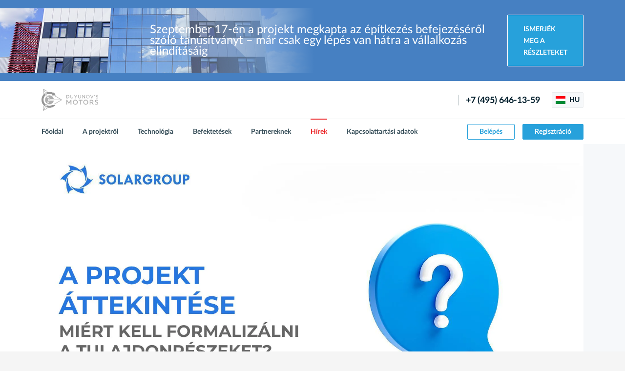

--- FILE ---
content_type: text/html; charset=UTF-8
request_url: https://solargroup.pro/hu/news/likbez-po-proektu-zacem-oformliat-investicionnye-2883
body_size: 9074
content:
<!DOCTYPE html>
<html lang="hu" prefix="og: http://ogp.me/ns#">

    <head>
        <meta charset="UTF-8">
        <meta name="viewport" content="width=device-width">
        <meta http-equiv="X-UA-Compatible" content="IE=edge">
        <meta name="format-detection" content="telephone=no">

        
        <title>Сайт проекта «Двигатели Дуюнова»</title>
        <meta name="description" content="Ismerjék meg a „Duyunov Motorok&quot; projektet, a „Slavyanka&quot; technológiát és az innovációba való befektetésből származó pénzszerzést.">
        <meta property="og:type" content="website">
        <meta property="og:url" content="https://solargroup.pro/hu/news/likbez-po-proektu-zacem-oformliat-investicionnye-2883">
        <meta property="og:title" content="„Duyunov Motorok&quot; projekt weboldala">
        <meta property="og:description" content="Ismerjék meg a „Duyunov Motorok&quot; projektet, a „Slavyanka&quot; technológiát és az innovációba való befektetésből származó pénzszerzést.">
        <meta property="og:site_name" content="„Duyunov Motorok&quot; projekt weboldala">
        <meta property="og:image" content="https://cdn.solargroup.pro/94d019b2-2b72-43ab-9b1c-43ca0155910a/-/resize/1200x630/-/quality/lighter/">
        <meta property="og:image:width" content="1200">
        <meta property="og:image:height" content="630">
        <meta property="og:locale" content="hu">

        <meta name="twitter:card" content="summary_large_image" />
        <meta name="twitter:url" content="https://solargroup.pro/hu/news/likbez-po-proektu-zacem-oformliat-investicionnye-2883">
        <meta name="twitter:title" content="„Duyunov Motorok&quot; projekt weboldala" />
        <meta name="twitter:description" content="Ismerjék meg a „Duyunov Motorok&quot; projektet, a „Slavyanka&quot; technológiát és az innovációba való befektetésből származó pénzszerzést." />
        <meta name="twitter:image" content="https://cdn.solargroup.pro/94d019b2-2b72-43ab-9b1c-43ca0155910a/-/resize/1200x630/-/quality/lighter/" />

        <link href="https://solargroup.pro/img/main/favicons/favicon-16x16.png" type="img/png" rel="icon" sizes="16x16" />
        <link href="https://solargroup.pro/img/main/favicons/favicon-32x32.png" type="img/png" rel="icon" sizes="32x32" />
        <link href="https://solargroup.pro/img/main/favicons/apple-touch-icon-152x152.png" rel="apple-touch-icon" sizes="152x152" />

        <link href="/css/main/main.css?id=17d30ec084f7553012312a72e5008235" rel="stylesheet" />
        <link href="/css/main/styles.css?id=ff923131a821241ed92a9d5021927baa" rel="stylesheet" />
        <link href="/css/main/tailwind.css?id=decdb88da4cd5d99911c58b6fe574b35" rel="stylesheet" />
        
        <style>
            .content-popup .tabs__pointer {
                display: none;
            }
        </style>
    </head>

    <body class="site">
        <div class="site__wrapper">
            <header class="sh site__header" id="header">
    <section class="banner-zos-section">
    <div class="container">
        <div class="banner-zos">
            <div class="banner-zos-content">
                Szeptember 17-én a projekt megkapta az építkezés befejezéséről szóló tanúsítványt – már csak egy lépés van hátra a vállalkozás elindításáig
            </div>
            <div class="banner-zos-link">
                <a class="banner-zos-btn" href="https://reg.solargroup.pro/landings/zos-sovelmash?utm_source=ddlk&amp;utm_medium=content&amp;utm_campaign=news&amp;utm_term=hu">
                    Ismerjék meg a részleteket
                </a>
            </div>
        </div>
    </div>
</section>
    <div class="sh__top">
        <div class="container sh__container">
            <div class="row sh__row sh__row--top">
                <div class="sh__col-lt">
                    <div class="flex items-center">
                        <a href="https://solargroup.pro/hu" class="sh-logo">
                            <img class="sh-logo__img sh-logo__img--wide" src="https://solargroup.pro/img/main/logoDDen.svg" alt="„Duyunov Motorok">
                            <img class="sh-logo__img sh-logo__img--slim" src="https://solargroup.pro/img/main/logoDDsymbol.svg" alt="„Duyunov Motorok">
                        </a>

                                            </div>
                </div>
                <div class="sh__col-rt">
                    <a href="tel:74956461359" class="sh__phone krible_sitecall_button">
                        +7 (495) 646-13-59
                    </a>
                    <div class="langs sh__langs">
                        <a class="langs__btn js-choose-lang" role="button">
                            <i class="langs__flag flag flag--hu"></i>
                            HU
                        </a>
                        <ul class="langs__list js-choose-lang-list">
                                                            <li class="langs__item">
                                    <a href="https://solargroup.pro/en/news/likbez-po-proektu-zacem-oformliat-investicionnye-2883" class="langs__choose">
                                        <i class="langs__flag flag flag--en"></i>
                                        English
                                    </a>
                                </li>
                                                            <li class="langs__item">
                                    <a href="https://solargroup.pro/ru/news/likbez-po-proektu-zacem-oformliat-investicionnye-2883" class="langs__choose">
                                        <i class="langs__flag flag flag--ru"></i>
                                        Русский
                                    </a>
                                </li>
                                                            <li class="langs__item">
                                    <a href="https://solargroup.pro/fr/news/likbez-po-proektu-zacem-oformliat-investicionnye-2883" class="langs__choose">
                                        <i class="langs__flag flag flag--fr"></i>
                                        Français
                                    </a>
                                </li>
                                                            <li class="langs__item">
                                    <a href="https://solargroup.pro/es/news/likbez-po-proektu-zacem-oformliat-investicionnye-2883" class="langs__choose">
                                        <i class="langs__flag flag flag--es"></i>
                                        Español
                                    </a>
                                </li>
                                                            <li class="langs__item">
                                    <a href="https://solargroup.pro/de/news/likbez-po-proektu-zacem-oformliat-investicionnye-2883" class="langs__choose">
                                        <i class="langs__flag flag flag--de"></i>
                                        Deutsch
                                    </a>
                                </li>
                                                            <li class="langs__item">
                                    <a href="https://solargroup.pro/pt/news/likbez-po-proektu-zacem-oformliat-investicionnye-2883" class="langs__choose">
                                        <i class="langs__flag flag flag--pt"></i>
                                        Português
                                    </a>
                                </li>
                                                            <li class="langs__item">
                                    <a href="https://solargroup.pro/hi/news/likbez-po-proektu-zacem-oformliat-investicionnye-2883" class="langs__choose">
                                        <i class="langs__flag flag flag--hi"></i>
                                        हिंदी
                                    </a>
                                </li>
                                                            <li class="langs__item">
                                    <a href="https://solargroup.pro/zh/news/likbez-po-proektu-zacem-oformliat-investicionnye-2883" class="langs__choose">
                                        <i class="langs__flag flag flag--zh"></i>
                                        中文
                                    </a>
                                </li>
                                                            <li class="langs__item">
                                    <a href="https://solargroup.pro/id/news/likbez-po-proektu-zacem-oformliat-investicionnye-2883" class="langs__choose">
                                        <i class="langs__flag flag flag--id"></i>
                                        Bahasa Indonesia
                                    </a>
                                </li>
                                                            <li class="langs__item">
                                    <a href="https://solargroup.pro/vi/news/likbez-po-proektu-zacem-oformliat-investicionnye-2883" class="langs__choose">
                                        <i class="langs__flag flag flag--vi"></i>
                                        Tiếng Việt
                                    </a>
                                </li>
                                                            <li class="langs__item">
                                    <a href="https://solargroup.pro/pl/news/likbez-po-proektu-zacem-oformliat-investicionnye-2883" class="langs__choose">
                                        <i class="langs__flag flag flag--pl"></i>
                                        Polski
                                    </a>
                                </li>
                                                            <li class="langs__item">
                                    <a href="https://solargroup.pro/ro/news/likbez-po-proektu-zacem-oformliat-investicionnye-2883" class="langs__choose">
                                        <i class="langs__flag flag flag--ro"></i>
                                        Română
                                    </a>
                                </li>
                                                            <li class="langs__item">
                                    <a href="https://solargroup.pro/it/news/likbez-po-proektu-zacem-oformliat-investicionnye-2883" class="langs__choose">
                                        <i class="langs__flag flag flag--it"></i>
                                        Italiano
                                    </a>
                                </li>
                                                            <li class="langs__item">
                                    <a href="https://solargroup.pro/hu/news/likbez-po-proektu-zacem-oformliat-investicionnye-2883" class="langs__choose">
                                        <i class="langs__flag flag flag--hu"></i>
                                        Magyar
                                    </a>
                                </li>
                                                            <li class="langs__item">
                                    <a href="https://solargroup.pro/bg/news/likbez-po-proektu-zacem-oformliat-investicionnye-2883" class="langs__choose">
                                        <i class="langs__flag flag flag--bg"></i>
                                        Български
                                    </a>
                                </li>
                                                            <li class="langs__item">
                                    <a href="https://solargroup.pro/lv/news/likbez-po-proektu-zacem-oformliat-investicionnye-2883" class="langs__choose">
                                        <i class="langs__flag flag flag--lv"></i>
                                        Latviešu
                                    </a>
                                </li>
                                                            <li class="langs__item">
                                    <a href="https://solargroup.pro/lt/news/likbez-po-proektu-zacem-oformliat-investicionnye-2883" class="langs__choose">
                                        <i class="langs__flag flag flag--lt"></i>
                                        Lietuvių
                                    </a>
                                </li>
                                                            <li class="langs__item">
                                    <a href="https://solargroup.pro/et/news/likbez-po-proektu-zacem-oformliat-investicionnye-2883" class="langs__choose">
                                        <i class="langs__flag flag flag--et"></i>
                                        Eesti
                                    </a>
                                </li>
                                                            <li class="langs__item">
                                    <a href="https://solargroup.pro/sk/news/likbez-po-proektu-zacem-oformliat-investicionnye-2883" class="langs__choose">
                                        <i class="langs__flag flag flag--sk"></i>
                                        Slovenský
                                    </a>
                                </li>
                                                            <li class="langs__item">
                                    <a href="https://solargroup.pro/hr/news/likbez-po-proektu-zacem-oformliat-investicionnye-2883" class="langs__choose">
                                        <i class="langs__flag flag flag--hr"></i>
                                        Hrvatski
                                    </a>
                                </li>
                                                            <li class="langs__item">
                                    <a href="https://solargroup.pro/sl/news/likbez-po-proektu-zacem-oformliat-investicionnye-2883" class="langs__choose">
                                        <i class="langs__flag flag flag--sl"></i>
                                        Slovenski
                                    </a>
                                </li>
                                                            <li class="langs__item">
                                    <a href="https://solargroup.pro/sr/news/likbez-po-proektu-zacem-oformliat-investicionnye-2883" class="langs__choose">
                                        <i class="langs__flag flag flag--sr"></i>
                                        Српски
                                    </a>
                                </li>
                                                            <li class="langs__item">
                                    <a href="https://solargroup.pro/mk/news/likbez-po-proektu-zacem-oformliat-investicionnye-2883" class="langs__choose">
                                        <i class="langs__flag flag flag--mk"></i>
                                        Македонски
                                    </a>
                                </li>
                                                            <li class="langs__item">
                                    <a href="https://solargroup.pro/cs/news/likbez-po-proektu-zacem-oformliat-investicionnye-2883" class="langs__choose">
                                        <i class="langs__flag flag flag--cs"></i>
                                        Čczky
                                    </a>
                                </li>
                                                    </ul>
                    </div>
                    <a class="mobmenu sh__mob-btn js-mobmenu-toggle" role="button">
                        <span class="mobmenu__top"></span><span class="mobmenu__mid"></span><span class="mobmenu__btm"></span>
                    </a>
                </div>
            </div>
        </div>
    </div>
    <div class="sh__btm" id="sh-btm">
        <div class="container sh__container">
            <div class="row sh__row sh__row--btm">
                <div class="sh__col-lt">
                    <ul class="sh-menu">
                        <li class="sh-menu__item">
                            <a href="https://solargroup.pro/hu" class="sh-menu__link ">
                                Főoldal
                            </a>
                        </li>
                        <li class="sh-menu__item">
                            <a href="https://solargroup.pro/hu/about" class="sh-menu__link ">
                                A projektről
                            </a>
                        </li>
                        <li class="sh-menu__item">
                            <a href="https://solargroup.pro/hu/technology" class="sh-menu__link ">
                                Technológia
                            </a>
                        </li>
                        <li class="sh-menu__item">
                            <a href="https://solargroup.pro/hu/investment" class="sh-menu__link ">
                                Befektetések
                            </a>
                        </li>
                        <li class="sh-menu__item">
                            <a href="https://solargroup.pro/hu/partners" class="sh-menu__link ">
                                Partnereknek
                            </a>
                        </li>
                        <li class="sh-menu__item">
                            <a href="https://solargroup.pro/hu/news" class="sh-menu__link sh-menu__link--active">
                                Hírek
                            </a>
                        </li>
                        <li class="sh-menu__item">
                            <a href="https://solargroup.pro/hu/contacts" class="sh-menu__link ">
                                Kapcsolattartási adatok
                            </a>
                        </li>
                    </ul>
                </div>
                <div class="sh__col-rt">
                    <div class="sh__btns">
                        <a href="#" class="btn sh__btn sh__btn--login-slim btn--outlined-blue btn--mini"></a>
                        <a href="https://reg.solargroup.pro/auth/login?utm_source=ddlk&amp;utm_medium=content&amp;utm_campaign=site_vhod_lk&amp;utm_term=hu" class="btn sh__btn sh__btn--login btn--outlined-blue btn--mini">Belépés</a>
                        <a href="https://reg.solargroup.pro/auth/registration?utm_source=ddlk&amp;utm_medium=content&amp;utm_campaign=site_registration&amp;utm_term=hu" class="btn sh__btn sh__btn--register btn--blue btn--mini">Regisztráció</a>
                    </div>
                    <div class="sh__btm-info">
                        <a href="tel:74956461359" class="sh__phone">
                            +7 (495) 646-13-59
                        </a>
                    </div>
                </div>
            </div>
        </div>
    </div>
</header>

            <main class="site__main">
                
    <article class="article">
        <div class="page article__body page--sidebar-right">
            <div class="container">
                <div class="article__head">
                    <img class="article__img" src="https://cdn.solargroup.pro/75e76a83-1613-457d-a655-6d3f02a01018/-/preview/" alt="A projekt áttekintése: miért kell formalizálni a befektetési tulajdonrészeket?">
                </div>
                <div class="page__wrap">
                    <div class="page__content">
                        <h1 class="lead article__title">
                            A projekt áttekintése: miért kell formalizálni a befektetési tulajdonrészeket?
                        </h1>
                        <div class="article__date">
                            25 január 2023
                        </div>
                        <div class="article__content">
                            <p><span data-sheets-value="{" 1":2,"2":"gyakran="" kérdezik="" tőlünk,="" hogy="" mik="" a="" névre="" szóló="" és="" nem="" befektetési="" tulajdonrészek.="" formalizált="" tulajdonrészek="" azok,="" amelyekről="" Önök="" tanúsítványt="" adattak="" ki.="" \n\n\nmiért="" kell="" formalizálni="" tulajdonrészeket?="" \n\na="" tanúsítvány="" dokumentálja,="" az="" Önöké.="" ennek="" célja,="" jövőben="" tulajdonrészeiket="" „sovelmash\"="" részvényekre="" cserélhessék,="" osztalékot="" kaphassanak="" vállalat="" működéséből,="" vagy="" részvények="" eladásából="" származó="" nyereséget.="" formalizálatlan="" cserélhetők="" részvényekre,="" mivel="" befektetés="" részvényrészének="" átruházásával="" történik="" felhasználói="" azonosítás.\n\na="" részvényeket="" örökségként="" is="" tovább="" adhatják.="" projekt="" népszerűsítésére="" fel="" lehet="" használni,="" projektben="" való="" részvétel="" bizonyítékaként.="" \n\n\nmiként="" \n\nnéhány="" kattintással="" elvégezhető.="" \n\n-="" lépjenek="" be="" webiroda="" kezdőlapjára.="" „tulajdonrészeim\"="" mezőben="" száma="" látható.="" ha="" vannak="" tulajdonrészeik,="" akkor="" felajánljuk,="" formalizálják="" azokat.="" \n-="" kattintsanak="" „kiállítás\"="" gombra.="" „dokumentumok\"="" menüpont="" alatt="" regisztrációs="" oldalára="" kerülnek="" át.\n-="" erősítsék="" meg="" regisztrálására="" vonatkozó="" szándékukat="" jelölőnégyzet="" kipipálásával,="" majd="" kész!="" formalizálva="" lettek.="" tanúsítványa="" elektronikus="" változata="" elérhető="" profiljában,="" -="" „mellékletek\"="" fülön.="" megtekinthetik="" le="" tölthetik="" azt.="" nyomtatott="" változatát="" megrendelhetik="" alábbi="" linken.\n\n\nmit="" még="" tudni="" tulajdonrészekről?="" \n\n•="" csak="" formalizálhatnak="" tulajdonrészeket,="" solargroup="" webirodájában="" hitelesítették="" magukat,="" ehhez="" szükség="" van="" személyes="" adataikra.="" \n•="" lehetőség="" arra,="" összes="" részlet="" kifizetése="" kívánt="" csomag="" megvásárlása="" után="" kapott="" tulajdonrészről="" egyetlen="" állíttassanak="" állítassanak="" ki="" több="" tanúsítványt,="" például="" minden="" egyes="" fizetés="" után.="" tanúsítványokat="" egybeolvasztani.="" \n\nkérdésük="" formalizálásával="" kapcsolatban?="" kérjük,="" tegyék="" ezeket="" hozzászólásokban="" e="" bejegyzés="" alatt,="" lépjen="" kapcsolatba="" technikai="" támogató="" csapatunkkal="" online="" chatjén="" keresztül."}"="" data-sheets-userformat="{" 2":15357,"3":{"1":0},"5":{"1":[{"1":2,"2":0,"5":{"1":2,"2":0}},{"1":0,"2":0,"3":3},{"1":1,"2":0,"4":1}]},"6":{"1":[{"1":2,"2":0,"5":{"1":2,"2":0}},{"1":0,"2":0,"3":3},{"1":1,"2":0,"4":1}]},"7":{"1":[{"1":2,"2":0,"5":{"1":2,"2":0}},{"1":0,"2":0,"3":3},{"1":1,"2":0,"4":1}]},"8":{"1":[{"1":2,"2":0,"5":{"1":2,"2":0}},{"1":0,"2":0,"3":3},{"1":1,"2":0,"4":1}]},"9":0,"10":0,"11":4,"12":0,"14":{"1":2,"2":0},"15":"arial","16":8}"="" data-sheets-textstyleruns="{" 1":0}{"1":200,"2":{"5":1}}{"1":244}{"1":837,"2":{"5":1}}{"1":882}{"1":1674,"2":{"5":1}}{"1":1681}{"1":1684,"2":{"5":1}}{"1":1737}"="">Gyakran kérdezik tőlünk, hogy mik a névre szóló és a nem névre szóló befektetési tulajdonrészek. A formalizált befektetési tulajdonrészek azok, amelyekről Önök névre szóló tanúsítványt adattak ki. <br><br><b>Miért kell formalizálni a tulajdonrészeket? </b><br><br>A tanúsítvány dokumentálja, hogy a tulajdonrészek az Önöké. Ennek célja, hogy Önök a jövőben a tulajdonrészeiket „Sovelmash" részvényekre cserélhessék, és osztalékot kaphassanak a vállalat működéséből, vagy a részvények eladásából származó nyereséget. A formalizálatlan tulajdonrészek nem cserélhetők „Sovelmash" részvényekre, mivel a befektetés részvényrészének átruházásával nem történik felhasználói azonosítás.<br><br>A formalizált részvényeket örökségként is tovább adhatják. <br><br>A tanúsítványt a projekt népszerűsítésére is fel lehet használni, a projektben való részvétel bizonyítékaként. <br><br><b>Miként kell formalizálni a tulajdonrészeket? </b><br><br>Néhány kattintással elvégezhető. <br><br>- Lépjenek be a webiroda kezdőlapjára. A „Tulajdonrészeim" mezőben a formalizált és formalizálatlan tulajdonrészek száma látható. Ha vannak formalizálatlan tulajdonrészeik, akkor felajánljuk, hogy formalizálják azokat. <br>- Kattintsanak a „Kiállítás" gombra. A „Dokumentumok" menüpont alatt a tulajdonrészek regisztrációs oldalára kerülnek át.<br>- Erősítsék meg a tulajdonrészek regisztrálására vonatkozó szándékukat a jelölőnégyzet kipipálásával, majd kattintsanak a „Kiállítás" gombra. Kész! A tulajdonrészek formalizálva lettek. <br><br>A tulajdonrészek tanúsítványa elektronikus változata elérhető az Önök profiljában, a „Dokumentumok" - „Mellékletek" fülön. Megtekinthetik és le is tölthetik azt. A tanúsítvány nyomtatott változatát is megrendelhetik az alábbi<b> <a href="https://reg.solargroup.pro/ru/user/account/documents/delivery/available" target="_blank">linken</a></b>.<br><b><br>Mit kell még tudni a formalizált tulajdonrészekről? </b><br><br>• Csak akkor formalizálhatnak tulajdonrészeket, ha a SOLARGROUP webirodájában hitelesítették magukat, mivel ehhez szükség van a személyes adataikra. <br>• Lehetőség van arra, hogy az összes részlet kifizetése és az összes kívánt csomag megvásárlása után az összes kapott tulajdonrészről egyetlen tanúsítványt állíttassanak ki. Vagy állítassanak ki több tanúsítványt, például minden egyes fizetés után. A tanúsítványokat nem lehet egybeolvasztani. <br><br>Kérdésük van a tulajdonrészek formalizálásával kapcsolatban? Kérjük, tegyék fel ezeket a hozzászólásokban e bejegyzés alatt, vagy lépjen kapcsolatba a technikai támogató csapatunkkal a webiroda online chatjén keresztül.</span></p>
                        </div>
                    </div>
                    <div class="page__sidebar" id="page-sidebar">
                        <aside class="sidebar" id="sidebar">
                            <ul class="news-list">
                                                                                                            <li class="news-list__item">
                                            <a class="news-list__link" href="https://solargroup.pro/hu/news/aeronovanews-materialy-dlia-vozduxoplavaniia-ekon-5414">
                                                AeronovaNews| Repüléstechnikai anyagok: a szövetgyártás gazdaságtana és valósága
                                            </a>
                                            <i class="news-list__time">
                                                20 január 2026
                                            </i>
                                        </li>
                                                                            <li class="news-list__item">
                                            <a class="news-list__link" href="https://solargroup.pro/hu/news/uznaite-cto-sdelano-v-proektax-v-2025-godu-5410">
                                                Tudja meg, mi valósult meg a projektekben 2025-ben!
                                            </a>
                                            <i class="news-list__time">
                                                19 január 2026
                                            </i>
                                        </li>
                                                                            <li class="news-list__item">
                                            <a class="news-list__link" href="https://solargroup.pro/hu/news/itogi-nedeli-v-proekte-dvigateli-duiunova-5409">
                                                A hét eredményei a &quot;Duyunov Motorok&quot; projektben
                                            </a>
                                            <i class="news-list__time">
                                                18 január 2026
                                            </i>
                                        </li>
                                                                            <li class="news-list__item">
                                            <a class="news-list__link" href="https://solargroup.pro/hu/news/aeronovanews-razrabotka-i-izgotovlenie-ispytatel-5402">
                                                AeronovaNews| Vizsgálóállvány fejlesztése és gyártása
                                            </a>
                                            <i class="news-list__time">
                                                14 január 2026
                                            </i>
                                        </li>
                                                                            <li class="news-list__item">
                                            <a class="news-list__link" href="https://solargroup.pro/hu/news/zacem-sozdan-proekt-dvigateli-duiunova-5397">
                                                Miért hozták létre a «Duyunov Motorok» projektet?
                                            </a>
                                            <i class="news-list__time">
                                                8 január 2026
                                            </i>
                                        </li>
                                                                            <li class="news-list__item">
                                            <a class="news-list__link" href="https://solargroup.pro/hu/news/glavnye-rezultaty-proekta-dvigateli-duiunova-v-2-5395">
                                                A &quot;Duyunov Motorok&quot; projekt főbb eredményei 2025-ben
                                            </a>
                                            <i class="news-list__time">
                                                5 január 2026
                                            </i>
                                        </li>
                                                                            <li class="news-list__item">
                                            <a class="news-list__link" href="https://solargroup.pro/hu/news/vremennyi-dostup-k-doliam-nulevogo-raunda-5396">
                                                Ideiglenes hozzáférés a nulladik finanszírozási kör részesedéseihez
                                            </a>
                                            <i class="news-list__time">
                                                5 január 2026
                                            </i>
                                        </li>
                                                                            <li class="news-list__item">
                                            <a class="news-list__link" href="https://solargroup.pro/hu/news/nailucsie-pozelaniia-v-nastupaiushhem-godu-5389">
                                                Az előttünk álló évre a legjobbakat kívánjuk!
                                            </a>
                                            <i class="news-list__time">
                                                31 december 2025
                                            </i>
                                        </li>
                                                                                                </ul>
                            <a class="btn btn--outlined-red-dark sidebar__btn" href="https://solargroup.pro/hu/news">
                                <i class="btn__icon icon-arrow-lt-black"></i>
                                <span class="btn__text">Hírek</span>
                            </a>
                        </aside>
                    </div>
                </div>
            </div>
        </div>
    </article>

            </main>

            <footer class="sf site__footer">
    <div class="sf__top">
        <div class="container sf__container">
            <div class="sf__top-row">
                <div class="sf__top-col sf__top-col--lt">
                    <img class="sf__logo" src="https://solargroup.pro/img/main/logoDDsymbol.svg"
                         alt="„Duyunov Motorok">
                </div>
                <div class="sf__top-col sf__top-col--cn">
                    <a class="btn btn--outlined-red-dark sf__btn js-content-pop" href="#sonet-popup">
                        <span class="btn__text">A közösségi hálóink és&nbsp;chatjeink</span>
                    </a>
                    <div id="sonet-popup" class="content-popup mfp-hide">
                        <img class="content-popup__img" src="https://solargroup.pro/img/main/seti.jpg" alt="seti"/>
                        <div class="langs content-popup__langs js-tabs-head"
                             style="width: 70px; margin: 0; top: 15px; right: 15px; z-index: 2;">
                            <a class="langs__btn js-choose-lang" role="button">
                                <i class="langs__flag flag flag--hu"></i>
                                HU
                            </a>
                            <ul class="langs__list js-choose-lang-list">
                                                                                                            <li class="langs__item">
                                            <a class="langs__choose js-tabs-btn "
                                               data-tab="sonet_EN" data-locale="EN">
                                                <i class="langs__flag flag flag--en"></i> English
                                            </a>
                                        </li>
                                                                                                                                                <li class="langs__item">
                                            <a class="langs__choose js-tabs-btn "
                                               data-tab="sonet_RU" data-locale="RU">
                                                <i class="langs__flag flag flag--ru"></i> Русский
                                            </a>
                                        </li>
                                                                                                                                                <li class="langs__item">
                                            <a class="langs__choose js-tabs-btn "
                                               data-tab="sonet_FR" data-locale="FR">
                                                <i class="langs__flag flag flag--fr"></i> Français
                                            </a>
                                        </li>
                                                                                                                                                <li class="langs__item">
                                            <a class="langs__choose js-tabs-btn "
                                               data-tab="sonet_ES" data-locale="ES">
                                                <i class="langs__flag flag flag--es"></i> Español
                                            </a>
                                        </li>
                                                                                                                                                <li class="langs__item">
                                            <a class="langs__choose js-tabs-btn "
                                               data-tab="sonet_DE" data-locale="DE">
                                                <i class="langs__flag flag flag--de"></i> Deutsch
                                            </a>
                                        </li>
                                                                                                                                                <li class="langs__item">
                                            <a class="langs__choose js-tabs-btn "
                                               data-tab="sonet_PT" data-locale="PT">
                                                <i class="langs__flag flag flag--pt"></i> Português
                                            </a>
                                        </li>
                                                                                                                                                <li class="langs__item">
                                            <a class="langs__choose js-tabs-btn "
                                               data-tab="sonet_HI" data-locale="HI">
                                                <i class="langs__flag flag flag--hi"></i> हिंदी
                                            </a>
                                        </li>
                                                                                                                                                <li class="langs__item">
                                            <a class="langs__choose js-tabs-btn "
                                               data-tab="sonet_ZH" data-locale="ZH">
                                                <i class="langs__flag flag flag--zh"></i> 中文
                                            </a>
                                        </li>
                                                                                                                                                <li class="langs__item">
                                            <a class="langs__choose js-tabs-btn "
                                               data-tab="sonet_ID" data-locale="ID">
                                                <i class="langs__flag flag flag--id"></i> Bahasa Indonesia
                                            </a>
                                        </li>
                                                                                                                                                <li class="langs__item">
                                            <a class="langs__choose js-tabs-btn "
                                               data-tab="sonet_VI" data-locale="VI">
                                                <i class="langs__flag flag flag--vi"></i> Tiếng Việt
                                            </a>
                                        </li>
                                                                                                                                                <li class="langs__item">
                                            <a class="langs__choose js-tabs-btn "
                                               data-tab="sonet_PL" data-locale="PL">
                                                <i class="langs__flag flag flag--pl"></i> Polski
                                            </a>
                                        </li>
                                                                                                                                                <li class="langs__item">
                                            <a class="langs__choose js-tabs-btn "
                                               data-tab="sonet_RO" data-locale="RO">
                                                <i class="langs__flag flag flag--ro"></i> Română
                                            </a>
                                        </li>
                                                                                                                                                <li class="langs__item">
                                            <a class="langs__choose js-tabs-btn "
                                               data-tab="sonet_IT" data-locale="IT">
                                                <i class="langs__flag flag flag--it"></i> Italiano
                                            </a>
                                        </li>
                                                                                                                                                <li class="langs__item">
                                            <a class="langs__choose js-tabs-btn is-active"
                                               data-tab="sonet_HU" data-locale="HU">
                                                <i class="langs__flag flag flag--hu"></i> Magyar
                                            </a>
                                        </li>
                                                                                                                                                <li class="langs__item">
                                            <a class="langs__choose js-tabs-btn "
                                               data-tab="sonet_BG" data-locale="BG">
                                                <i class="langs__flag flag flag--bg"></i> Български
                                            </a>
                                        </li>
                                                                                                                                                <li class="langs__item">
                                            <a class="langs__choose js-tabs-btn "
                                               data-tab="sonet_LV" data-locale="LV">
                                                <i class="langs__flag flag flag--lv"></i> Latviešu
                                            </a>
                                        </li>
                                                                                                                                                <li class="langs__item">
                                            <a class="langs__choose js-tabs-btn "
                                               data-tab="sonet_LT" data-locale="LT">
                                                <i class="langs__flag flag flag--lt"></i> Lietuvių
                                            </a>
                                        </li>
                                                                                                                                                <li class="langs__item">
                                            <a class="langs__choose js-tabs-btn "
                                               data-tab="sonet_ET" data-locale="ET">
                                                <i class="langs__flag flag flag--et"></i> Eesti
                                            </a>
                                        </li>
                                                                                                                                                <li class="langs__item">
                                            <a class="langs__choose js-tabs-btn "
                                               data-tab="sonet_SK" data-locale="SK">
                                                <i class="langs__flag flag flag--sk"></i> Slovenský
                                            </a>
                                        </li>
                                                                                                                                                <li class="langs__item">
                                            <a class="langs__choose js-tabs-btn "
                                               data-tab="sonet_HR" data-locale="HR">
                                                <i class="langs__flag flag flag--hr"></i> Hrvatski
                                            </a>
                                        </li>
                                                                                                                                                <li class="langs__item">
                                            <a class="langs__choose js-tabs-btn "
                                               data-tab="sonet_SL" data-locale="SL">
                                                <i class="langs__flag flag flag--sl"></i> Slovenski
                                            </a>
                                        </li>
                                                                                                                                                <li class="langs__item">
                                            <a class="langs__choose js-tabs-btn "
                                               data-tab="sonet_SR" data-locale="SR">
                                                <i class="langs__flag flag flag--sr"></i> Српски
                                            </a>
                                        </li>
                                                                                                                                                <li class="langs__item">
                                            <a class="langs__choose js-tabs-btn "
                                               data-tab="sonet_MK" data-locale="MK">
                                                <i class="langs__flag flag flag--mk"></i> Македонски
                                            </a>
                                        </li>
                                                                                                                                                <li class="langs__item">
                                            <a class="langs__choose js-tabs-btn "
                                               data-tab="sonet_CS" data-locale="CS">
                                                <i class="langs__flag flag flag--cs"></i> Čczky
                                            </a>
                                        </li>
                                                                                                </ul>
                        </div>

                        <div class="content-popup__tabs js-tabs-body" style="position: relative;">

                                                                                                <div
                                        class="content-popup__tab content-popup__text js-tabs-item "
                                        id="sonet_EN">
                                        <h5>
                                            Hivatalos források
                                            - English
                                        </h5>
                                                                                    <p>
                                                                                                    Közösségi hálók
                                                                                            </p>

                                            <nav class="sonet-list content-popup__sonet">
                                                                                                    <a class="sonet-list__link" href="https://www.youtube.com/channel/UCivix52j1cLjx6xGoR56WcQ"
                                                        target="_blank">
                                                                                                                        <i class="sonet-list__icon sonet-list__icon--yt icon-yt-white"></i>
                                                                
                                                        <b class="sonet-list__name">YouTube</b>
                                                    </a>
                                                                                                    <a class="sonet-list__link" href="https://www.facebook.com/solargroup.eng"
                                                        target="_blank">
                                                                                                                        <i class="sonet-list__icon sonet-list__icon--fb icon-fb-white"></i>
                                                                
                                                        <b class="sonet-list__name">Facebook</b>
                                                    </a>
                                                                                            </nav>
                                                                            </div>
                                                                                                                                <div
                                        class="content-popup__tab content-popup__text js-tabs-item "
                                        id="sonet_RU">
                                        <h5>
                                            Hivatalos források
                                            - Русский
                                        </h5>
                                                                                    <p>
                                                                                                    Közösségi hálók
                                                                                            </p>

                                            <nav class="sonet-list content-popup__sonet">
                                                                                                    <a class="sonet-list__link" href="https://www.youtube.com/channel/UCHrtI4vjbUChbFPrammi3lg/videos"
                                                        target="_blank">
                                                                                                                        <i class="sonet-list__icon sonet-list__icon--yt icon-yt-white"></i>
                                                                
                                                        <b class="sonet-list__name">Основной YouTube</b>
                                                    </a>
                                                                                                    <a class="sonet-list__link" href="https://vk.com/duyunov_official"
                                                        target="_blank">
                                                                                                                        <i class="sonet-list__icon sonet-list__icon--vk icon-vk-white"></i>
                                                                
                                                        <b class="sonet-list__name">ВКонтакте</b>
                                                    </a>
                                                                                                    <a class="sonet-list__link" href="https://t.me/new_airships"
                                                        target="_blank">
                                                                                                                        <i class="sonet-list__icon sonet-list__icon--tg icon-tg-white"></i>
                                                                
                                                        <b class="sonet-list__name">Telegram</b>
                                                    </a>
                                                                                                    <a class="sonet-list__link" href="https://t.me/+rPr9MXjchfNiYzky"
                                                        target="_blank">
                                                                                                                        <i class="sonet-list__icon sonet-list__icon--tg icon-tg-white"></i>
                                                                
                                                        <b class="sonet-list__name">Telegram</b>
                                                    </a>
                                                                                            </nav>
                                                                            </div>
                                                                                                                                <div
                                        class="content-popup__tab content-popup__text js-tabs-item "
                                        id="sonet_FR">
                                        <h5>
                                            Hivatalos források
                                            - Français
                                        </h5>
                                                                                    <p>
                                                                                                    Közösségi hálók
                                                                                            </p>

                                            <nav class="sonet-list content-popup__sonet">
                                                                                                    <a class="sonet-list__link" href="https://www.youtube.com/channel/UCUSluVenM4oWmlfm2oVy6dA"
                                                        target="_blank">
                                                                                                                        <i class="sonet-list__icon sonet-list__icon--yt icon-yt-white"></i>
                                                                
                                                        <b class="sonet-list__name">YouTube</b>
                                                    </a>
                                                                                                    <a class="sonet-list__link" href="https://www.facebook.com/SolargroupFR/"
                                                        target="_blank">
                                                                                                                        <i class="sonet-list__icon sonet-list__icon--fb icon-fb-white"></i>
                                                                
                                                        <b class="sonet-list__name">Facebook</b>
                                                    </a>
                                                                                            </nav>
                                                                            </div>
                                                                                                                                <div
                                        class="content-popup__tab content-popup__text js-tabs-item "
                                        id="sonet_ES">
                                        <h5>
                                            Hivatalos források
                                            - Español
                                        </h5>
                                                                                    <p>
                                                                                                    Közösségi hálók
                                                                                            </p>

                                            <nav class="sonet-list content-popup__sonet">
                                                                                                    <a class="sonet-list__link" href="https://www.youtube.com/channel/UCl--SY8S8U8_Fx0m1mKY8eA"
                                                        target="_blank">
                                                                                                                        <i class="sonet-list__icon sonet-list__icon--yt icon-yt-white"></i>
                                                                
                                                        <b class="sonet-list__name">YouTube</b>
                                                    </a>
                                                                                                    <a class="sonet-list__link" href="https://chat.whatsapp.com/BERsa3iRY3nDAZJuLdvTBM"
                                                        target="_blank">
                                                                                                                        <img src="https://cdn.solargroup.pro/89c2d30e-3f9e-4479-83b1-15432383f6ef/" alt="WhatsApp" class="sonet-list__icon"/>
                                                        
                                                        <b class="sonet-list__name">WhatsApp</b>
                                                    </a>
                                                                                                    <a class="sonet-list__link" href="https://www.facebook.com/SOLAR-GROUP-P%C3%A1gina-oficial-Es-100618415540264"
                                                        target="_blank">
                                                                                                                        <i class="sonet-list__icon sonet-list__icon--fb icon-fb-white"></i>
                                                                
                                                        <b class="sonet-list__name">Facebook</b>
                                                    </a>
                                                                                            </nav>
                                                                            </div>
                                                                                                                                <div
                                        class="content-popup__tab content-popup__text js-tabs-item "
                                        id="sonet_DE">
                                        <h5>
                                            Hivatalos források
                                            - Deutsch
                                        </h5>
                                                                                    <p>
                                                                                                    Közösségi hálók
                                                                                            </p>

                                            <nav class="sonet-list content-popup__sonet">
                                                                                                    <a class="sonet-list__link" href="https://www.youtube.com/channel/UCn7mqDmv5nxEkz3pQ8g2gXw/featured"
                                                        target="_blank">
                                                                                                                        <i class="sonet-list__icon sonet-list__icon--yt icon-yt-white"></i>
                                                                
                                                        <b class="sonet-list__name">YouTube</b>
                                                    </a>
                                                                                                    <a class="sonet-list__link" href="https://t.me/SolarGroupDE"
                                                        target="_blank">
                                                                                                                        <i class="sonet-list__icon sonet-list__icon--tg icon-tg-white"></i>
                                                                
                                                        <b class="sonet-list__name">Telegram</b>
                                                    </a>
                                                                                                    <a class="sonet-list__link" href="https://t.me/+UG3OtGzBUccxMGVh"
                                                        target="_blank">
                                                                                                                        <i class="sonet-list__icon sonet-list__icon--tg icon-tg-white"></i>
                                                                
                                                        <b class="sonet-list__name">Telegram</b>
                                                    </a>
                                                                                                    <a class="sonet-list__link" href="https://chat.whatsapp.com/LPYYtMXo40a1lcSPcNtAqO"
                                                        target="_blank">
                                                                                                                        <img src="https://cdn.solargroup.pro/89c2d30e-3f9e-4479-83b1-15432383f6ef/" alt="WhatsApp" class="sonet-list__icon"/>
                                                        
                                                        <b class="sonet-list__name">WhatsApp</b>
                                                    </a>
                                                                                                    <a class="sonet-list__link" href="https://www.facebook.com/SolarGroupOffizielleDE/"
                                                        target="_blank">
                                                                                                                        <i class="sonet-list__icon sonet-list__icon--fb icon-fb-white"></i>
                                                                
                                                        <b class="sonet-list__name">Facebook</b>
                                                    </a>
                                                                                            </nav>
                                                                            </div>
                                                                                                                                <div
                                        class="content-popup__tab content-popup__text js-tabs-item "
                                        id="sonet_PT">
                                        <h5>
                                            Hivatalos források
                                            - Português
                                        </h5>
                                                                                    <p>
                                                                                                    Közösségi hálók
                                                                                            </p>

                                            <nav class="sonet-list content-popup__sonet">
                                                                                                    <a class="sonet-list__link" href="https://www.youtube.com/channel/UCtDRaedZUEGwwLhB5E5m6-Q/featured"
                                                        target="_blank">
                                                                                                                        <i class="sonet-list__icon sonet-list__icon--yt icon-yt-white"></i>
                                                                
                                                        <b class="sonet-list__name">YouTube</b>
                                                    </a>
                                                                                                    <a class="sonet-list__link" href="https://www.facebook.com/SolargroupPT/"
                                                        target="_blank">
                                                                                                                        <i class="sonet-list__icon sonet-list__icon--fb icon-fb-white"></i>
                                                                
                                                        <b class="sonet-list__name">Facebook</b>
                                                    </a>
                                                                                            </nav>
                                                                            </div>
                                                                                                                                <div
                                        class="content-popup__tab content-popup__text js-tabs-item "
                                        id="sonet_HI">
                                        <h5>
                                            Hivatalos források
                                            - हिंदी
                                        </h5>
                                                                                    <p>
                                                                                                    Közösségi hálók
                                                                                            </p>

                                            <nav class="sonet-list content-popup__sonet">
                                                                                                    <a class="sonet-list__link" href="https://www.youtube.com/channel/UCKvdP-8KVTLiC0J1z7hNsuA"
                                                        target="_blank">
                                                                                                                        <i class="sonet-list__icon sonet-list__icon--yt icon-yt-white"></i>
                                                                
                                                        <b class="sonet-list__name">YouTube</b>
                                                    </a>
                                                                                                    <a class="sonet-list__link" href="https://chat.whatsapp.com/JjleprKLQgtH06VVQhTqLq"
                                                        target="_blank">
                                                                                                                        <img src="https://cdn.solargroup.pro/89c2d30e-3f9e-4479-83b1-15432383f6ef/" alt="WhatsApp" class="sonet-list__icon"/>
                                                        
                                                        <b class="sonet-list__name">WhatsApp</b>
                                                    </a>
                                                                                                    <a class="sonet-list__link" href="https://www.facebook.com/SolarGroupOfficalIN/"
                                                        target="_blank">
                                                                                                                        <i class="sonet-list__icon sonet-list__icon--fb icon-fb-white"></i>
                                                                
                                                        <b class="sonet-list__name">Facebook</b>
                                                    </a>
                                                                                            </nav>
                                                                            </div>
                                                                                                                                <div
                                        class="content-popup__tab content-popup__text js-tabs-item "
                                        id="sonet_ZH">
                                        <h5>
                                            Hivatalos források
                                            - 中文
                                        </h5>
                                                                                    <p>
                                                                                                    Közösségi hálók
                                                                                            </p>

                                            <nav class="sonet-list content-popup__sonet">
                                                                                                    <a class="sonet-list__link" href="https://www.youtube.com/channel/UCivix52j1cLjx6xGoR56WcQ"
                                                        target="_blank">
                                                                                                                        <i class="sonet-list__icon sonet-list__icon--yt icon-yt-white"></i>
                                                                
                                                        <b class="sonet-list__name">Youtube</b>
                                                    </a>
                                                                                                    <a class="sonet-list__link" href="https://www.facebook.com/solargroup.eng"
                                                        target="_blank">
                                                                                                                        <i class="sonet-list__icon sonet-list__icon--fb icon-fb-white"></i>
                                                                
                                                        <b class="sonet-list__name">Facebook</b>
                                                    </a>
                                                                                            </nav>
                                                                            </div>
                                                                                                                                <div
                                        class="content-popup__tab content-popup__text js-tabs-item "
                                        id="sonet_ID">
                                        <h5>
                                            Hivatalos források
                                            - Bahasa Indonesia
                                        </h5>
                                                                                    <p>
                                                                                                    Közösségi hálók
                                                                                            </p>

                                            <nav class="sonet-list content-popup__sonet">
                                                                                                    <a class="sonet-list__link" href="https://www.youtube.com/channel/UC9EmMaBLJzVzLJ3IuN4jHDQ"
                                                        target="_blank">
                                                                                                                        <i class="sonet-list__icon sonet-list__icon--yt icon-yt-white"></i>
                                                                
                                                        <b class="sonet-list__name">YouTube</b>
                                                    </a>
                                                                                                    <a class="sonet-list__link" href="https://chat.whatsapp.com/H1YLDpMC58k425WWNfSmjl"
                                                        target="_blank">
                                                                                                                        <img src="https://cdn.solargroup.pro/89c2d30e-3f9e-4479-83b1-15432383f6ef/" alt="WhatsApp" class="sonet-list__icon"/>
                                                        
                                                        <b class="sonet-list__name">WhatsApp</b>
                                                    </a>
                                                                                            </nav>
                                                                            </div>
                                                                                                                                <div
                                        class="content-popup__tab content-popup__text js-tabs-item "
                                        id="sonet_VI">
                                        <h5>
                                            Hivatalos források
                                            - Tiếng Việt
                                        </h5>
                                                                                    <p>
                                                                                                    Közösségi hálók
                                                                                            </p>

                                            <nav class="sonet-list content-popup__sonet">
                                                                                                    <a class="sonet-list__link" href="https://www.youtube.com/channel/UCAkpwFs4u7d54qPsqQin30Q"
                                                        target="_blank">
                                                                                                                        <i class="sonet-list__icon sonet-list__icon--yt icon-yt-white"></i>
                                                                
                                                        <b class="sonet-list__name">YouTube</b>
                                                    </a>
                                                                                                    <a class="sonet-list__link" href="https://www.facebook.com/SolarGroupVN"
                                                        target="_blank">
                                                                                                                        <i class="sonet-list__icon sonet-list__icon--fb icon-fb-white"></i>
                                                                
                                                        <b class="sonet-list__name">Facebook</b>
                                                    </a>
                                                                                            </nav>
                                                                                    <p>
                                                                                                    Chatek
                                                                                            </p>

                                            <nav class="sonet-list content-popup__sonet">
                                                                                                    <a class="sonet-list__link" href="https://zalo.me/g/nczcgk828"
                                                        target="_blank">
                                                                                                                        <i class="sonet-list__icon sonet-list__icon--zalo icon-zalo-white"></i>
                                                                
                                                        <b class="sonet-list__name">Zalo</b>
                                                    </a>
                                                                                            </nav>
                                                                            </div>
                                                                                                                                <div
                                        class="content-popup__tab content-popup__text js-tabs-item "
                                        id="sonet_PL">
                                        <h5>
                                            Hivatalos források
                                            - Polski
                                        </h5>
                                                                                    <p>
                                                                                                    Közösségi hálók
                                                                                            </p>

                                            <nav class="sonet-list content-popup__sonet">
                                                                                                    <a class="sonet-list__link" href="https://www.youtube.com/channel/UCivix52j1cLjx6xGoR56WcQ"
                                                        target="_blank">
                                                                                                                        <i class="sonet-list__icon sonet-list__icon--yt icon-yt-white"></i>
                                                                
                                                        <b class="sonet-list__name">Youtube</b>
                                                    </a>
                                                                                                    <a class="sonet-list__link" href="https://www.facebook.com/solargroup.eng"
                                                        target="_blank">
                                                                                                                        <i class="sonet-list__icon sonet-list__icon--fb icon-fb-white"></i>
                                                                
                                                        <b class="sonet-list__name">Facebook</b>
                                                    </a>
                                                                                            </nav>
                                                                            </div>
                                                                                                                                <div
                                        class="content-popup__tab content-popup__text js-tabs-item "
                                        id="sonet_RO">
                                        <h5>
                                            Hivatalos források
                                            - Română
                                        </h5>
                                                                                    <p>
                                                                                                    Közösségi hálók
                                                                                            </p>

                                            <nav class="sonet-list content-popup__sonet">
                                                                                                    <a class="sonet-list__link" href="https://www.youtube.com/channel/UCivix52j1cLjx6xGoR56WcQ"
                                                        target="_blank">
                                                                                                                        <i class="sonet-list__icon sonet-list__icon--yt icon-yt-white"></i>
                                                                
                                                        <b class="sonet-list__name">Youtube</b>
                                                    </a>
                                                                                                    <a class="sonet-list__link" href="https://www.facebook.com/solargroup.eng"
                                                        target="_blank">
                                                                                                                        <i class="sonet-list__icon sonet-list__icon--fb icon-fb-white"></i>
                                                                
                                                        <b class="sonet-list__name">Facebook</b>
                                                    </a>
                                                                                            </nav>
                                                                            </div>
                                                                                                                                <div
                                        class="content-popup__tab content-popup__text js-tabs-item "
                                        id="sonet_IT">
                                        <h5>
                                            Hivatalos források
                                            - Italiano
                                        </h5>
                                                                                    <p>
                                                                                                    Közösségi hálók
                                                                                            </p>

                                            <nav class="sonet-list content-popup__sonet">
                                                                                                    <a class="sonet-list__link" href="https://www.youtube.com/channel/UCt3oymU0ws05Swd-8HepXaA/"
                                                        target="_blank">
                                                                                                                        <i class="sonet-list__icon sonet-list__icon--yt icon-yt-white"></i>
                                                                
                                                        <b class="sonet-list__name">YouTube</b>
                                                    </a>
                                                                                                    <a class="sonet-list__link" href="https://www.facebook.com/SolarGroupIT"
                                                        target="_blank">
                                                                                                                        <i class="sonet-list__icon sonet-list__icon--fb icon-fb-white"></i>
                                                                
                                                        <b class="sonet-list__name">Facebook</b>
                                                    </a>
                                                                                            </nav>
                                                                            </div>
                                                                                                                                <div
                                        class="content-popup__tab content-popup__text js-tabs-item is-active"
                                        id="sonet_HU">
                                        <h5>
                                            Hivatalos források
                                            - Magyar
                                        </h5>
                                                                                    <p>
                                                                                                    Közösségi hálók
                                                                                            </p>

                                            <nav class="sonet-list content-popup__sonet">
                                                                                                    <a class="sonet-list__link" href="https://www.youtube.com/channel/UCsjEsIH_sr2cHwgmnvsCLlw/"
                                                        target="_blank">
                                                                                                                        <i class="sonet-list__icon sonet-list__icon--yt icon-yt-white"></i>
                                                                
                                                        <b class="sonet-list__name">YouTube</b>
                                                    </a>
                                                                                                    <a class="sonet-list__link" href="https://www.facebook.com/SolarGroupOfficialHU/"
                                                        target="_blank">
                                                                                                                        <i class="sonet-list__icon sonet-list__icon--fb icon-fb-white"></i>
                                                                
                                                        <b class="sonet-list__name">Facebook</b>
                                                    </a>
                                                                                            </nav>
                                                                            </div>
                                                                                                                                <div
                                        class="content-popup__tab content-popup__text js-tabs-item "
                                        id="sonet_BG">
                                        <h5>
                                            Hivatalos források
                                            - Български
                                        </h5>
                                                                                    <p>
                                                                                                    Közösségi hálók
                                                                                            </p>

                                            <nav class="sonet-list content-popup__sonet">
                                                                                                    <a class="sonet-list__link" href="https://www.youtube.com/channel/UCsc1j1gMihbDipF1ewv3qCw"
                                                        target="_blank">
                                                                                                                        <i class="sonet-list__icon sonet-list__icon--yt icon-yt-white"></i>
                                                                
                                                        <b class="sonet-list__name">YouTube</b>
                                                    </a>
                                                                                                    <a class="sonet-list__link" href="https://www.facebook.com/SolarGroupBG/"
                                                        target="_blank">
                                                                                                                        <i class="sonet-list__icon sonet-list__icon--fb icon-fb-white"></i>
                                                                
                                                        <b class="sonet-list__name">Facebook</b>
                                                    </a>
                                                                                            </nav>
                                                                            </div>
                                                                                                                                <div
                                        class="content-popup__tab content-popup__text js-tabs-item "
                                        id="sonet_LV">
                                        <h5>
                                            Hivatalos források
                                            - Latviešu
                                        </h5>
                                                                                    <p>
                                                                                                    Közösségi hálók
                                                                                            </p>

                                            <nav class="sonet-list content-popup__sonet">
                                                                                                    <a class="sonet-list__link" href="https://www.youtube.com/channel/UCivix52j1cLjx6xGoR56WcQ"
                                                        target="_blank">
                                                                                                                        <i class="sonet-list__icon sonet-list__icon--yt icon-yt-white"></i>
                                                                
                                                        <b class="sonet-list__name">Youtube</b>
                                                    </a>
                                                                                                    <a class="sonet-list__link" href="https://www.facebook.com/solargroup.eng"
                                                        target="_blank">
                                                                                                                        <i class="sonet-list__icon sonet-list__icon--fb icon-fb-white"></i>
                                                                
                                                        <b class="sonet-list__name">Facebook</b>
                                                    </a>
                                                                                            </nav>
                                                                            </div>
                                                                                                                                <div
                                        class="content-popup__tab content-popup__text js-tabs-item "
                                        id="sonet_LT">
                                        <h5>
                                            Hivatalos források
                                            - Lietuvių
                                        </h5>
                                                                                    <p>
                                                                                                    Közösségi hálók
                                                                                            </p>

                                            <nav class="sonet-list content-popup__sonet">
                                                                                                    <a class="sonet-list__link" href="https://www.youtube.com/channel/UCivix52j1cLjx6xGoR56WcQ"
                                                        target="_blank">
                                                                                                                        <i class="sonet-list__icon sonet-list__icon--yt icon-yt-white"></i>
                                                                
                                                        <b class="sonet-list__name">Youtube</b>
                                                    </a>
                                                                                                    <a class="sonet-list__link" href="https://www.facebook.com/solargroup.eng"
                                                        target="_blank">
                                                                                                                        <i class="sonet-list__icon sonet-list__icon--fb icon-fb-white"></i>
                                                                
                                                        <b class="sonet-list__name">Facebook</b>
                                                    </a>
                                                                                            </nav>
                                                                            </div>
                                                                                                                                <div
                                        class="content-popup__tab content-popup__text js-tabs-item "
                                        id="sonet_ET">
                                        <h5>
                                            Hivatalos források
                                            - Eesti
                                        </h5>
                                                                                    <p>
                                                                                                    Közösségi hálók
                                                                                            </p>

                                            <nav class="sonet-list content-popup__sonet">
                                                                                                    <a class="sonet-list__link" href="https://www.youtube.com/channel/UCivix52j1cLjx6xGoR56WcQ"
                                                        target="_blank">
                                                                                                                        <i class="sonet-list__icon sonet-list__icon--yt icon-yt-white"></i>
                                                                
                                                        <b class="sonet-list__name">Youtube</b>
                                                    </a>
                                                                                                    <a class="sonet-list__link" href="https://www.facebook.com/solargroup.eng"
                                                        target="_blank">
                                                                                                                        <i class="sonet-list__icon sonet-list__icon--fb icon-fb-white"></i>
                                                                
                                                        <b class="sonet-list__name">Facebook</b>
                                                    </a>
                                                                                            </nav>
                                                                            </div>
                                                                                                                                <div
                                        class="content-popup__tab content-popup__text js-tabs-item "
                                        id="sonet_SK">
                                        <h5>
                                            Hivatalos források
                                            - Slovenský
                                        </h5>
                                                                                    <p>
                                                                                                    Közösségi hálók
                                                                                            </p>

                                            <nav class="sonet-list content-popup__sonet">
                                                                                                    <a class="sonet-list__link" href="https://www.youtube.com/channel/UCivix52j1cLjx6xGoR56WcQ"
                                                        target="_blank">
                                                                                                                        <i class="sonet-list__icon sonet-list__icon--yt icon-yt-white"></i>
                                                                
                                                        <b class="sonet-list__name">Youtube</b>
                                                    </a>
                                                                                                    <a class="sonet-list__link" href="https://www.facebook.com/solargroup.eng"
                                                        target="_blank">
                                                                                                                        <i class="sonet-list__icon sonet-list__icon--fb icon-fb-white"></i>
                                                                
                                                        <b class="sonet-list__name">Facebook</b>
                                                    </a>
                                                                                            </nav>
                                                                            </div>
                                                                                                                                <div
                                        class="content-popup__tab content-popup__text js-tabs-item "
                                        id="sonet_HR">
                                        <h5>
                                            Hivatalos források
                                            - Hrvatski
                                        </h5>
                                                                                    <p>
                                                                                                    Közösségi hálók
                                                                                            </p>

                                            <nav class="sonet-list content-popup__sonet">
                                                                                                    <a class="sonet-list__link" href="https://www.youtube.com/channel/UC6nL-bmm0SY6lmoGMvYndbA/"
                                                        target="_blank">
                                                                                                                        <i class="sonet-list__icon sonet-list__icon--yt icon-yt-white"></i>
                                                                
                                                        <b class="sonet-list__name">YouTube</b>
                                                    </a>
                                                                                                    <a class="sonet-list__link" href="https://www.facebook.com/SolarGroupHR/"
                                                        target="_blank">
                                                                                                                        <i class="sonet-list__icon sonet-list__icon--fb icon-fb-white"></i>
                                                                
                                                        <b class="sonet-list__name">Facebook</b>
                                                    </a>
                                                                                            </nav>
                                                                            </div>
                                                                                                                                <div
                                        class="content-popup__tab content-popup__text js-tabs-item "
                                        id="sonet_SL">
                                        <h5>
                                            Hivatalos források
                                            - Slovenski
                                        </h5>
                                                                                    <p>
                                                                                                    Közösségi hálók
                                                                                            </p>

                                            <nav class="sonet-list content-popup__sonet">
                                                                                                    <a class="sonet-list__link" href="https://www.youtube.com/channel/UCivix52j1cLjx6xGoR56WcQ"
                                                        target="_blank">
                                                                                                                        <i class="sonet-list__icon sonet-list__icon--yt icon-yt-white"></i>
                                                                
                                                        <b class="sonet-list__name">Youtube</b>
                                                    </a>
                                                                                                    <a class="sonet-list__link" href="https://www.facebook.com/solargroup.eng"
                                                        target="_blank">
                                                                                                                        <i class="sonet-list__icon sonet-list__icon--fb icon-fb-white"></i>
                                                                
                                                        <b class="sonet-list__name">Facebook</b>
                                                    </a>
                                                                                            </nav>
                                                                            </div>
                                                                                                                                <div
                                        class="content-popup__tab content-popup__text js-tabs-item "
                                        id="sonet_SR">
                                        <h5>
                                            Hivatalos források
                                            - Српски
                                        </h5>
                                                                                    <p>
                                                                                                    Közösségi hálók
                                                                                            </p>

                                            <nav class="sonet-list content-popup__sonet">
                                                                                                    <a class="sonet-list__link" href="https://www.youtube.com/channel/UCivix52j1cLjx6xGoR56WcQ"
                                                        target="_blank">
                                                                                                                        <i class="sonet-list__icon sonet-list__icon--yt icon-yt-white"></i>
                                                                
                                                        <b class="sonet-list__name">Youtube</b>
                                                    </a>
                                                                                                    <a class="sonet-list__link" href="https://www.facebook.com/solargroup.eng"
                                                        target="_blank">
                                                                                                                        <i class="sonet-list__icon sonet-list__icon--fb icon-fb-white"></i>
                                                                
                                                        <b class="sonet-list__name">Facebook</b>
                                                    </a>
                                                                                            </nav>
                                                                            </div>
                                                                                                                                <div
                                        class="content-popup__tab content-popup__text js-tabs-item "
                                        id="sonet_MK">
                                        <h5>
                                            Hivatalos források
                                            - Македонски
                                        </h5>
                                                                                    <p>
                                                                                                    Közösségi hálók
                                                                                            </p>

                                            <nav class="sonet-list content-popup__sonet">
                                                                                                    <a class="sonet-list__link" href="https://www.youtube.com/channel/UCivix52j1cLjx6xGoR56WcQ"
                                                        target="_blank">
                                                                                                                        <i class="sonet-list__icon sonet-list__icon--yt icon-yt-white"></i>
                                                                
                                                        <b class="sonet-list__name">Youtube</b>
                                                    </a>
                                                                                                    <a class="sonet-list__link" href="https://www.facebook.com/solargroup.macedonia"
                                                        target="_blank">
                                                                                                                        <i class="sonet-list__icon sonet-list__icon--fb icon-fb-white"></i>
                                                                
                                                        <b class="sonet-list__name">Facebook</b>
                                                    </a>
                                                                                            </nav>
                                                                            </div>
                                                                                                                                <div
                                        class="content-popup__tab content-popup__text js-tabs-item "
                                        id="sonet_CS">
                                        <h5>
                                            Hivatalos források
                                            - Čczky
                                        </h5>
                                                                                    <p>
                                                                                                    Közösségi hálók
                                                                                            </p>

                                            <nav class="sonet-list content-popup__sonet">
                                                                                                    <a class="sonet-list__link" href="https://www.youtube.com/channel/UCivix52j1cLjx6xGoR56WcQ"
                                                        target="_blank">
                                                                                                                        <i class="sonet-list__icon sonet-list__icon--yt icon-yt-white"></i>
                                                                
                                                        <b class="sonet-list__name">Youtube</b>
                                                    </a>
                                                                                                    <a class="sonet-list__link" href="https://www.facebook.com/solargroup.eng"
                                                        target="_blank">
                                                                                                                        <i class="sonet-list__icon sonet-list__icon--fb icon-fb-white"></i>
                                                                
                                                        <b class="sonet-list__name">Facebook</b>
                                                    </a>
                                                                                            </nav>
                                                                            </div>
                                                                                    </div>
                    </div>
                </div>

                <div class="sf__top-col sf__top-col--rt">
                    <a class="sf__phone" href="tel:74956461359">
                        +7 (495) 646-13-59
                    </a>
                </div>
            </div>
        </div>
    </div>
    <div class="sf__btm">
        <div class="container sf__container">
            <div class="sf__btm-row" style="flex-wrap: wrap; justify-content: center;">
                                    <div class="sf__btm-col" style="margin-right: 14px;">
                        <a href="https://cdn.solargroup.pro/e6c7170a-1806-4cc7-8f5c-91314f50db8f/" class="sf__link" target="_blank">
                            Kockázati figyelmeztetés
                        </a>
                    </div>
                                    <div class="sf__btm-col" style="margin-right: 14px;">
                        <a href="https://cdn.solargroup.pro/e934e26c-9307-4c11-8bd8-d5652e41c100/" class="sf__link" target="_blank">
                            Adatvédelmi irányelvek
                        </a>
                    </div>
                                    <div class="sf__btm-col" style="margin-right: 14px;">
                        <a href="https://cdn.solargroup.pro/bff1fe72-345e-4429-9a67-bed78c0e2e22/" class="sf__link" target="_blank">
                            Terms of Use
                        </a>
                    </div>
                                    <div class="sf__btm-col" style="margin-right: 14px;">
                        <a href="https://cdn.solargroup.pro/11e4fd3d-b23c-4551-9ba9-4862d27968ac/" class="sf__link" target="_blank">
                            Public Offer
                        </a>
                    </div>
                                    <div class="sf__btm-col" style="margin-right: 14px;">
                        <a href="https://cdn.solargroup.pro/0c1833dc-ce74-4bed-8ba8-1bc152478b39/" class="sf__link" target="_blank">
                            AML szabályzat
                        </a>
                    </div>
                                    <div class="sf__btm-col" style="margin-right: 14px;">
                        <a href="https://cdn.solargroup.pro/b7ecdb7d-2a3f-42d7-810b-7074615a1e7f/" class="sf__link" target="_blank">
                            Jogi cím
                        </a>
                    </div>
                
                <div class="sf__btm-col">
                    <a class="sf__link" target="_blank"
                       href="https://solargroup.pro/docs/TERMS_OF_USE_OF_SITE_MATERIALS.docx">
                        A weboldal használati feltételei
                    </a>
                </div>
            </div>

            <div class="sf__btm-row">
                <div class="sf__btm-col" style="width: 100%; text-align: center;">
                    <div class="sf__copy">
                        2026 © SolarGroup
                    </div>
                </div>
            </div>
        </div>
    </div>
</footer>
        </div>

                    <!-- Yandex.Metrika counter -->
            <!-- Yandex.Metrika counter -->
            <script type="text/javascript" >
              (function(m,e,t,r,i,k,a){m[i]=m[i]||function(){(m[i].a=m[i].a||[]).push(arguments)};
                m[i].l=1*new Date();
                for (var j = 0; j < document.scripts.length; j++) {if (document.scripts[j].src === r) { return; }}
                k=e.createElement(t),a=e.getElementsByTagName(t)[0],k.async=1,k.src=r,a.parentNode.insertBefore(k,a)})
              (window, document, "script", "https://mc.yandex.ru/metrika/tag.js", "ym");

              ym(46103622, "init", {
                clickmap:true,
                trackLinks:true,
                accurateTrackBounce:true,
                webvisor:true,
                trackHash:true
              });
            </script>
            <!-- /Yandex.Metrika counter -->
            <!-- Roistat Counter Start -->
            <script>
                (function(w, d, s, h, id) {
                    w.roistatProjectId = id; w.roistatHost = h;
                    var p = d.location.protocol == "https:" ? "https://" : "http://";
                    var u = /^.*roistat_visit=[^;]+(.*)?$/.test(d.cookie) ? "/dist/module.js" : "/api/site/1.0/"+id+"/init?referrer="+encodeURIComponent(d.location.href);
                    var js = d.createElement(s); js.charset="UTF-8"; js.async = 1; js.src = p+h+u; var js2 = d.getElementsByTagName(s)[0]; js2.parentNode.insertBefore(js, js2);
                })(window, document, 'script', 'cloud.roistat.com', '486251e8965c64af55710315a0ab0360');
            </script>
            <!-- Roistat Counter End -->
        
        <script src="//code.jivo.ru/widget/y6AHJy4AvQ" async></script>

        <script src="https://solargroup.pro/js/main/libs.min.js"></script>
        <script src="/js/main/main.js?id=f1374aa8ac4351b0e06023931e5ec590"></script>
            <script defer src="https://static.cloudflareinsights.com/beacon.min.js/vcd15cbe7772f49c399c6a5babf22c1241717689176015" integrity="sha512-ZpsOmlRQV6y907TI0dKBHq9Md29nnaEIPlkf84rnaERnq6zvWvPUqr2ft8M1aS28oN72PdrCzSjY4U6VaAw1EQ==" data-cf-beacon='{"version":"2024.11.0","token":"bfa02469cd9d48dd8b0487b7a7edfde3","r":1,"server_timing":{"name":{"cfCacheStatus":true,"cfEdge":true,"cfExtPri":true,"cfL4":true,"cfOrigin":true,"cfSpeedBrain":true},"location_startswith":null}}' crossorigin="anonymous"></script>
</body>

</html>
